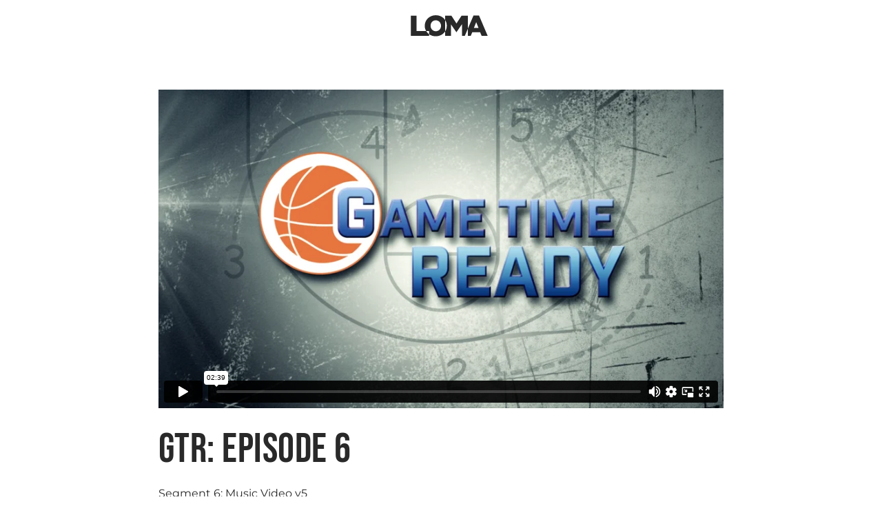

--- FILE ---
content_type: text/html; charset=UTF-8
request_url: https://player.vimeo.com/video/154749155?autoplay=0&autopause=0
body_size: 6541
content:
<!DOCTYPE html>
<html lang="en">
<head>
  <meta charset="utf-8">
  <meta name="viewport" content="width=device-width,initial-scale=1,user-scalable=yes">
  
  <link rel="canonical" href="https://player.vimeo.com/video/154749155">
  <meta name="googlebot" content="noindex,indexifembedded">
  
  
  <title>GTR_106_SEG_06_Music_Video_v5 on Vimeo</title>
  <style>
      body, html, .player, .fallback {
          overflow: hidden;
          width: 100%;
          height: 100%;
          margin: 0;
          padding: 0;
      }
      .fallback {
          
              background-color: transparent;
          
      }
      .player.loading { opacity: 0; }
      .fallback iframe {
          position: fixed;
          left: 0;
          top: 0;
          width: 100%;
          height: 100%;
      }
  </style>
  <link rel="modulepreload" href="https://f.vimeocdn.com/p/4.46.25/js/player.module.js" crossorigin="anonymous">
  <link rel="modulepreload" href="https://f.vimeocdn.com/p/4.46.25/js/vendor.module.js" crossorigin="anonymous">
  <link rel="preload" href="https://f.vimeocdn.com/p/4.46.25/css/player.css" as="style">
</head>

<body>


<div class="vp-placeholder">
    <style>
        .vp-placeholder,
        .vp-placeholder-thumb,
        .vp-placeholder-thumb::before,
        .vp-placeholder-thumb::after {
            position: absolute;
            top: 0;
            bottom: 0;
            left: 0;
            right: 0;
        }
        .vp-placeholder {
            visibility: hidden;
            width: 100%;
            max-height: 100%;
            height: calc(720 / 1280 * 100vw);
            max-width: calc(1280 / 720 * 100vh);
            margin: auto;
        }
        .vp-placeholder-carousel {
            display: none;
            background-color: #000;
            position: absolute;
            left: 0;
            right: 0;
            bottom: -60px;
            height: 60px;
        }
    </style>

    

    
        <style>
            .vp-placeholder-thumb {
                overflow: hidden;
                width: 100%;
                max-height: 100%;
                margin: auto;
            }
            .vp-placeholder-thumb::before,
            .vp-placeholder-thumb::after {
                content: "";
                display: block;
                filter: blur(7px);
                margin: 0;
                background: url(https://i.vimeocdn.com/video/555322063-e75df0afb8f3ee97cc34186fe656b14f951af7789ab79da83da6b208125f4608-d?mw=80&q=85) 50% 50% / contain no-repeat;
            }
            .vp-placeholder-thumb::before {
                 
                margin: -30px;
            }
        </style>
    

    <div class="vp-placeholder-thumb"></div>
    <div class="vp-placeholder-carousel"></div>
    <script>function placeholderInit(t,h,d,s,n,o){var i=t.querySelector(".vp-placeholder"),v=t.querySelector(".vp-placeholder-thumb");if(h){var p=function(){try{return window.self!==window.top}catch(a){return!0}}(),w=200,y=415,r=60;if(!p&&window.innerWidth>=w&&window.innerWidth<y){i.style.bottom=r+"px",i.style.maxHeight="calc(100vh - "+r+"px)",i.style.maxWidth="calc("+n+" / "+o+" * (100vh - "+r+"px))";var f=t.querySelector(".vp-placeholder-carousel");f.style.display="block"}}if(d){var e=new Image;e.onload=function(){var a=n/o,c=e.width/e.height;if(c<=.95*a||c>=1.05*a){var l=i.getBoundingClientRect(),g=l.right-l.left,b=l.bottom-l.top,m=window.innerWidth/g*100,x=window.innerHeight/b*100;v.style.height="calc("+e.height+" / "+e.width+" * "+m+"vw)",v.style.maxWidth="calc("+e.width+" / "+e.height+" * "+x+"vh)"}i.style.visibility="visible"},e.src=s}else i.style.visibility="visible"}
</script>
    <script>placeholderInit(document,  false ,  true , "https://i.vimeocdn.com/video/555322063-e75df0afb8f3ee97cc34186fe656b14f951af7789ab79da83da6b208125f4608-d?mw=80\u0026q=85",  1280 ,  720 );</script>
</div>

<div id="player" class="player"></div>
<script>window.playerConfig = {"cdn_url":"https://f.vimeocdn.com","vimeo_api_url":"api.vimeo.com","request":{"files":{"dash":{"cdns":{"akfire_interconnect_quic":{"avc_url":"https://vod-adaptive-ak.vimeocdn.com/exp=1769027358~acl=%2F0b3688e9-a035-48e1-9c0d-15154cd214a1%2Fpsid%3Da7631ed2812c54e2733a566fff06c30e6c7d138df36ab8843b8d0d4ed31db975%2F%2A~hmac=27318b21c93ca9b1c1baa7cf1b8ea40bd74044ba1eaa6e71f97e9f84e37babb5/0b3688e9-a035-48e1-9c0d-15154cd214a1/psid=a7631ed2812c54e2733a566fff06c30e6c7d138df36ab8843b8d0d4ed31db975/v2/playlist/av/primary/playlist.json?omit=av1-hevc\u0026pathsig=8c953e4f~CXZpj3Z4Ks0kxKWdF5uobhI40yrXGJrwhSRCapV5daI\u0026r=dXM%3D\u0026rh=3ya38A","origin":"gcs","url":"https://vod-adaptive-ak.vimeocdn.com/exp=1769027358~acl=%2F0b3688e9-a035-48e1-9c0d-15154cd214a1%2Fpsid%3Da7631ed2812c54e2733a566fff06c30e6c7d138df36ab8843b8d0d4ed31db975%2F%2A~hmac=27318b21c93ca9b1c1baa7cf1b8ea40bd74044ba1eaa6e71f97e9f84e37babb5/0b3688e9-a035-48e1-9c0d-15154cd214a1/psid=a7631ed2812c54e2733a566fff06c30e6c7d138df36ab8843b8d0d4ed31db975/v2/playlist/av/primary/playlist.json?pathsig=8c953e4f~CXZpj3Z4Ks0kxKWdF5uobhI40yrXGJrwhSRCapV5daI\u0026r=dXM%3D\u0026rh=3ya38A"},"fastly_skyfire":{"avc_url":"https://skyfire.vimeocdn.com/1769027358-0xd4e9015792f25dc834b47536d51982e63100ddfe/0b3688e9-a035-48e1-9c0d-15154cd214a1/psid=a7631ed2812c54e2733a566fff06c30e6c7d138df36ab8843b8d0d4ed31db975/v2/playlist/av/primary/playlist.json?omit=av1-hevc\u0026pathsig=8c953e4f~CXZpj3Z4Ks0kxKWdF5uobhI40yrXGJrwhSRCapV5daI\u0026r=dXM%3D\u0026rh=3ya38A","origin":"gcs","url":"https://skyfire.vimeocdn.com/1769027358-0xd4e9015792f25dc834b47536d51982e63100ddfe/0b3688e9-a035-48e1-9c0d-15154cd214a1/psid=a7631ed2812c54e2733a566fff06c30e6c7d138df36ab8843b8d0d4ed31db975/v2/playlist/av/primary/playlist.json?pathsig=8c953e4f~CXZpj3Z4Ks0kxKWdF5uobhI40yrXGJrwhSRCapV5daI\u0026r=dXM%3D\u0026rh=3ya38A"}},"default_cdn":"akfire_interconnect_quic","separate_av":true,"streams":[{"profile":"165","id":"1fbf29dc-3f5d-48da-8ede-3ed8fac13cbc","fps":30,"quality":"540p"},{"profile":"112","id":"3804fde5-d833-4f2e-96a7-e9a3230d78f5","fps":30,"quality":"360p"},{"profile":"113","id":"e3da027e-bf45-4ec0-9c19-63e72a3ce9d9","fps":30,"quality":"720p"}],"streams_avc":[{"profile":"165","id":"1fbf29dc-3f5d-48da-8ede-3ed8fac13cbc","fps":30,"quality":"540p"},{"profile":"112","id":"3804fde5-d833-4f2e-96a7-e9a3230d78f5","fps":30,"quality":"360p"},{"profile":"113","id":"e3da027e-bf45-4ec0-9c19-63e72a3ce9d9","fps":30,"quality":"720p"}]},"hls":{"cdns":{"akfire_interconnect_quic":{"avc_url":"https://vod-adaptive-ak.vimeocdn.com/exp=1769027358~acl=%2F0b3688e9-a035-48e1-9c0d-15154cd214a1%2Fpsid%3Da7631ed2812c54e2733a566fff06c30e6c7d138df36ab8843b8d0d4ed31db975%2F%2A~hmac=27318b21c93ca9b1c1baa7cf1b8ea40bd74044ba1eaa6e71f97e9f84e37babb5/0b3688e9-a035-48e1-9c0d-15154cd214a1/psid=a7631ed2812c54e2733a566fff06c30e6c7d138df36ab8843b8d0d4ed31db975/v2/playlist/av/primary/playlist.m3u8?omit=av1-hevc-opus\u0026pathsig=8c953e4f~6xhgz3xqqV40m8RJHRoQTAVYvlcePikqIekhu6_dBO4\u0026r=dXM%3D\u0026rh=3ya38A\u0026sf=fmp4","origin":"gcs","url":"https://vod-adaptive-ak.vimeocdn.com/exp=1769027358~acl=%2F0b3688e9-a035-48e1-9c0d-15154cd214a1%2Fpsid%3Da7631ed2812c54e2733a566fff06c30e6c7d138df36ab8843b8d0d4ed31db975%2F%2A~hmac=27318b21c93ca9b1c1baa7cf1b8ea40bd74044ba1eaa6e71f97e9f84e37babb5/0b3688e9-a035-48e1-9c0d-15154cd214a1/psid=a7631ed2812c54e2733a566fff06c30e6c7d138df36ab8843b8d0d4ed31db975/v2/playlist/av/primary/playlist.m3u8?omit=opus\u0026pathsig=8c953e4f~6xhgz3xqqV40m8RJHRoQTAVYvlcePikqIekhu6_dBO4\u0026r=dXM%3D\u0026rh=3ya38A\u0026sf=fmp4"},"fastly_skyfire":{"avc_url":"https://skyfire.vimeocdn.com/1769027358-0xd4e9015792f25dc834b47536d51982e63100ddfe/0b3688e9-a035-48e1-9c0d-15154cd214a1/psid=a7631ed2812c54e2733a566fff06c30e6c7d138df36ab8843b8d0d4ed31db975/v2/playlist/av/primary/playlist.m3u8?omit=av1-hevc-opus\u0026pathsig=8c953e4f~6xhgz3xqqV40m8RJHRoQTAVYvlcePikqIekhu6_dBO4\u0026r=dXM%3D\u0026rh=3ya38A\u0026sf=fmp4","origin":"gcs","url":"https://skyfire.vimeocdn.com/1769027358-0xd4e9015792f25dc834b47536d51982e63100ddfe/0b3688e9-a035-48e1-9c0d-15154cd214a1/psid=a7631ed2812c54e2733a566fff06c30e6c7d138df36ab8843b8d0d4ed31db975/v2/playlist/av/primary/playlist.m3u8?omit=opus\u0026pathsig=8c953e4f~6xhgz3xqqV40m8RJHRoQTAVYvlcePikqIekhu6_dBO4\u0026r=dXM%3D\u0026rh=3ya38A\u0026sf=fmp4"}},"default_cdn":"akfire_interconnect_quic","separate_av":true},"progressive":[{"profile":"165","width":960,"height":540,"mime":"video/mp4","fps":30,"url":"https://vod-progressive-ak.vimeocdn.com/exp=1769027358~acl=%2Fvimeo-transcode-storage-prod-us-west1-h264-540p%2F01%2F949%2F6%2F154749155%2F478506666.mp4~hmac=cef4dfeca6ddf045b7888d07008b2abb4a39ba3d91e13afe4584e57ed6583d0a/vimeo-transcode-storage-prod-us-west1-h264-540p/01/949/6/154749155/478506666.mp4","cdn":"akamai_interconnect","quality":"540p","id":"1fbf29dc-3f5d-48da-8ede-3ed8fac13cbc","origin":"gcs"},{"profile":"112","width":640,"height":360,"mime":"video/mp4","fps":30,"url":"https://vod-progressive-ak.vimeocdn.com/exp=1769027358~acl=%2Fvimeo-transcode-storage-prod-us-west1-h264-540p%2F01%2F949%2F6%2F154749155%2F478506664.mp4~hmac=041869b5585b6a7df70989fe10e52f7b9b5493bfe45d32b5eb0b5033cbd8a3dc/vimeo-transcode-storage-prod-us-west1-h264-540p/01/949/6/154749155/478506664.mp4","cdn":"akamai_interconnect","quality":"360p","id":"3804fde5-d833-4f2e-96a7-e9a3230d78f5","origin":"gcs"},{"profile":"113","width":1280,"height":720,"mime":"video/mp4","fps":30,"url":"https://vod-progressive-ak.vimeocdn.com/exp=1769027358~acl=%2Fvimeo-transcode-storage-prod-us-east1-h264-720p%2F01%2F949%2F6%2F154749155%2F478506662.mp4~hmac=974fb38b3aa4cb15c290c1fb713ecda1ceff5c4bed663f5fb9ed6d29a7147b41/vimeo-transcode-storage-prod-us-east1-h264-720p/01/949/6/154749155/478506662.mp4","cdn":"akamai_interconnect","quality":"720p","id":"e3da027e-bf45-4ec0-9c19-63e72a3ce9d9","origin":"gcs"}]},"file_codecs":{"av1":[],"avc":["1fbf29dc-3f5d-48da-8ede-3ed8fac13cbc","3804fde5-d833-4f2e-96a7-e9a3230d78f5","e3da027e-bf45-4ec0-9c19-63e72a3ce9d9"],"hevc":{"dvh1":[],"hdr":[],"sdr":[]}},"lang":"en","referrer":"https://lomamedia.com/our-work/gtr-episode-6-segment-6-music-video/","cookie_domain":".vimeo.com","signature":"4bcc90688b10b7e9874520b4c1a2aaf2","timestamp":1769023758,"expires":3600,"currency":"USD","session":"a9cb392afba136d3eb2bf762d8b348854a9b92ec1769023758","cookie":{"volume":1,"quality":null,"hd":0,"captions":null,"transcript":null,"captions_styles":{"color":null,"fontSize":null,"fontFamily":null,"fontOpacity":null,"bgOpacity":null,"windowColor":null,"windowOpacity":null,"bgColor":null,"edgeStyle":null},"audio_language":null,"audio_kind":null,"qoe_survey_vote":0},"build":{"backend":"31e9776","js":"4.46.25"},"urls":{"js":"https://f.vimeocdn.com/p/4.46.25/js/player.js","js_base":"https://f.vimeocdn.com/p/4.46.25/js","js_module":"https://f.vimeocdn.com/p/4.46.25/js/player.module.js","js_vendor_module":"https://f.vimeocdn.com/p/4.46.25/js/vendor.module.js","locales_js":{"de-DE":"https://f.vimeocdn.com/p/4.46.25/js/player.de-DE.js","en":"https://f.vimeocdn.com/p/4.46.25/js/player.js","es":"https://f.vimeocdn.com/p/4.46.25/js/player.es.js","fr-FR":"https://f.vimeocdn.com/p/4.46.25/js/player.fr-FR.js","ja-JP":"https://f.vimeocdn.com/p/4.46.25/js/player.ja-JP.js","ko-KR":"https://f.vimeocdn.com/p/4.46.25/js/player.ko-KR.js","pt-BR":"https://f.vimeocdn.com/p/4.46.25/js/player.pt-BR.js","zh-CN":"https://f.vimeocdn.com/p/4.46.25/js/player.zh-CN.js"},"ambisonics_js":"https://f.vimeocdn.com/p/external/ambisonics.min.js","barebone_js":"https://f.vimeocdn.com/p/4.46.25/js/barebone.js","chromeless_js":"https://f.vimeocdn.com/p/4.46.25/js/chromeless.js","three_js":"https://f.vimeocdn.com/p/external/three.rvimeo.min.js","vuid_js":"https://f.vimeocdn.com/js_opt/modules/utils/vuid.min.js","hive_sdk":"https://f.vimeocdn.com/p/external/hive-sdk.js","hive_interceptor":"https://f.vimeocdn.com/p/external/hive-interceptor.js","proxy":"https://player.vimeo.com/static/proxy.html","css":"https://f.vimeocdn.com/p/4.46.25/css/player.css","chromeless_css":"https://f.vimeocdn.com/p/4.46.25/css/chromeless.css","fresnel":"https://arclight.vimeo.com/add/player-stats","player_telemetry_url":"https://arclight.vimeo.com/player-events","telemetry_base":"https://lensflare.vimeo.com"},"flags":{"plays":1,"dnt":0,"autohide_controls":0,"preload_video":"metadata_on_hover","qoe_survey_forced":0,"ai_widget":0,"ecdn_delta_updates":0,"disable_mms":0,"check_clip_skipping_forward":0},"country":"US","client":{"ip":"18.225.149.244"},"ab_tests":{"cross_origin_texttracks":{"group":"variant","track":false,"data":null}},"atid":"2000018073.1769023758","ai_widget_signature":"937cf827ae41de5fb50906df62275cf84fdb56970dee87fc9b69ebbc91eb4e54_1769027358","config_refresh_url":"https://player.vimeo.com/video/154749155/config/request?atid=2000018073.1769023758\u0026expires=3600\u0026referrer=https%3A%2F%2Flomamedia.com%2Four-work%2Fgtr-episode-6-segment-6-music-video%2F\u0026session=a9cb392afba136d3eb2bf762d8b348854a9b92ec1769023758\u0026signature=4bcc90688b10b7e9874520b4c1a2aaf2\u0026time=1769023758\u0026v=1"},"player_url":"player.vimeo.com","video":{"id":154749155,"title":"GTR_106_SEG_06_Music_Video_v5","width":1280,"height":720,"duration":159,"url":"","share_url":"https://vimeo.com/154749155","embed_code":"\u003ciframe title=\"vimeo-player\" src=\"https://player.vimeo.com/video/154749155?h=790cf54f16\" width=\"640\" height=\"360\" frameborder=\"0\" referrerpolicy=\"strict-origin-when-cross-origin\" allow=\"autoplay; fullscreen; picture-in-picture; clipboard-write; encrypted-media; web-share\"   allowfullscreen\u003e\u003c/iframe\u003e","default_to_hd":1,"privacy":"disable","embed_permission":"whitelist","thumbnail_url":"https://i.vimeocdn.com/video/555322063-e75df0afb8f3ee97cc34186fe656b14f951af7789ab79da83da6b208125f4608-d","owner":{"id":7793531,"name":"Loma Media","img":"https://i.vimeocdn.com/portrait/6444078_60x60?sig=5288eca581e9892ea412661e754a97b1a474a63e34e29f605f8363cf138dc843\u0026v=1\u0026region=us","img_2x":"https://i.vimeocdn.com/portrait/6444078_60x60?sig=5288eca581e9892ea412661e754a97b1a474a63e34e29f605f8363cf138dc843\u0026v=1\u0026region=us","url":"https://vimeo.com/user7793531","account_type":"live_premium"},"spatial":0,"live_event":null,"version":{"current":null,"available":[{"id":630948754,"file_id":478505872,"is_current":true}]},"unlisted_hash":null,"rating":{"id":6},"fps":30,"bypass_token":"eyJ0eXAiOiJKV1QiLCJhbGciOiJIUzI1NiJ9.eyJjbGlwX2lkIjoxNTQ3NDkxNTUsImV4cCI6MTc2OTAyNzQwMH0.EdKRoynxVoEHUsKeP0C7YNCs_Sh09niXZAV0d_DsWTA","channel_layout":"stereo","ai":0,"locale":""},"user":{"id":0,"team_id":0,"team_origin_user_id":0,"account_type":"none","liked":0,"watch_later":0,"owner":0,"mod":0,"logged_in":0,"private_mode_enabled":0,"vimeo_api_client_token":"eyJhbGciOiJIUzI1NiIsInR5cCI6IkpXVCJ9.eyJzZXNzaW9uX2lkIjoiYTljYjM5MmFmYmExMzZkM2ViMmJmNzYyZDhiMzQ4ODU0YTliOTJlYzE3NjkwMjM3NTgiLCJleHAiOjE3NjkwMjczNTgsImFwcF9pZCI6MTE4MzU5LCJzY29wZXMiOiJwdWJsaWMgc3RhdHMifQ.eRdHQ6GeYKBcfInjlCoEdWhSIAXsKOoFYW2yHRO4tqw"},"view":1,"vimeo_url":"vimeo.com","embed":{"audio_track":"","autoplay":0,"autopause":0,"dnt":0,"editor":0,"keyboard":1,"log_plays":1,"loop":0,"muted":0,"on_site":0,"texttrack":"","transparent":1,"outro":"beginning","playsinline":1,"quality":null,"player_id":"","api":null,"app_id":"","color":"00adef","color_one":"000000","color_two":"00adef","color_three":"ffffff","color_four":"000000","context":"embed.main","settings":{"auto_pip":1,"badge":0,"byline":0,"collections":0,"color":0,"force_color_one":0,"force_color_two":0,"force_color_three":0,"force_color_four":0,"embed":0,"fullscreen":1,"like":0,"logo":0,"playbar":1,"portrait":0,"pip":1,"share":0,"spatial_compass":0,"spatial_label":0,"speed":1,"title":0,"volume":1,"watch_later":0,"watch_full_video":1,"controls":1,"airplay":1,"audio_tracks":1,"chapters":1,"chromecast":1,"cc":1,"transcript":1,"quality":1,"play_button_position":0,"ask_ai":0,"skipping_forward":1,"debug_payload_collection_policy":"default"},"create_interactive":{"has_create_interactive":false,"viddata_url":""},"min_quality":null,"max_quality":null,"initial_quality":null,"prefer_mms":1}}</script>
<script>const fullscreenSupported="exitFullscreen"in document||"webkitExitFullscreen"in document||"webkitCancelFullScreen"in document||"mozCancelFullScreen"in document||"msExitFullscreen"in document||"webkitEnterFullScreen"in document.createElement("video");var isIE=checkIE(window.navigator.userAgent),incompatibleBrowser=!fullscreenSupported||isIE;window.noModuleLoading=!1,window.dynamicImportSupported=!1,window.cssLayersSupported=typeof CSSLayerBlockRule<"u",window.isInIFrame=function(){try{return window.self!==window.top}catch(e){return!0}}(),!window.isInIFrame&&/twitter/i.test(navigator.userAgent)&&window.playerConfig.video.url&&(window.location=window.playerConfig.video.url),window.playerConfig.request.lang&&document.documentElement.setAttribute("lang",window.playerConfig.request.lang),window.loadScript=function(e){var n=document.getElementsByTagName("script")[0];n&&n.parentNode?n.parentNode.insertBefore(e,n):document.head.appendChild(e)},window.loadVUID=function(){if(!window.playerConfig.request.flags.dnt&&!window.playerConfig.embed.dnt){window._vuid=[["pid",window.playerConfig.request.session]];var e=document.createElement("script");e.async=!0,e.src=window.playerConfig.request.urls.vuid_js,window.loadScript(e)}},window.loadCSS=function(e,n){var i={cssDone:!1,startTime:new Date().getTime(),link:e.createElement("link")};return i.link.rel="stylesheet",i.link.href=n,e.getElementsByTagName("head")[0].appendChild(i.link),i.link.onload=function(){i.cssDone=!0},i},window.loadLegacyJS=function(e,n){if(incompatibleBrowser){var i=e.querySelector(".vp-placeholder");i&&i.parentNode&&i.parentNode.removeChild(i);let a=`/video/${window.playerConfig.video.id}/fallback`;window.playerConfig.request.referrer&&(a+=`?referrer=${window.playerConfig.request.referrer}`),n.innerHTML=`<div class="fallback"><iframe title="unsupported message" src="${a}" frameborder="0"></iframe></div>`}else{n.className="player loading";var t=window.loadCSS(e,window.playerConfig.request.urls.css),r=e.createElement("script"),o=!1;r.src=window.playerConfig.request.urls.js,window.loadScript(r),r["onreadystatechange"in r?"onreadystatechange":"onload"]=function(){!o&&(!this.readyState||this.readyState==="loaded"||this.readyState==="complete")&&(o=!0,playerObject=new VimeoPlayer(n,window.playerConfig,t.cssDone||{link:t.link,startTime:t.startTime}))},window.loadVUID()}};function checkIE(e){e=e&&e.toLowerCase?e.toLowerCase():"";function n(r){return r=r.toLowerCase(),new RegExp(r).test(e);return browserRegEx}var i=n("msie")?parseFloat(e.replace(/^.*msie (\d+).*$/,"$1")):!1,t=n("trident")?parseFloat(e.replace(/^.*trident\/(\d+)\.(\d+).*$/,"$1.$2"))+4:!1;return i||t}
</script>
<script nomodule>
  window.noModuleLoading = true;
  var playerEl = document.getElementById('player');
  window.loadLegacyJS(document, playerEl);
</script>
<script type="module">try{import("").catch(()=>{})}catch(t){}window.dynamicImportSupported=!0;
</script>
<script type="module">if(!window.dynamicImportSupported||!window.cssLayersSupported){if(!window.noModuleLoading){window.noModuleLoading=!0;var playerEl=document.getElementById("player");window.loadLegacyJS(document,playerEl)}var moduleScriptLoader=document.getElementById("js-module-block");moduleScriptLoader&&moduleScriptLoader.parentElement.removeChild(moduleScriptLoader)}
</script>
<script type="module" id="js-module-block">if(!window.noModuleLoading&&window.dynamicImportSupported&&window.cssLayersSupported){const n=document.getElementById("player"),e=window.loadCSS(document,window.playerConfig.request.urls.css);import(window.playerConfig.request.urls.js_module).then(function(o){new o.VimeoPlayer(n,window.playerConfig,e.cssDone||{link:e.link,startTime:e.startTime}),window.loadVUID()}).catch(function(o){throw/TypeError:[A-z ]+import[A-z ]+module/gi.test(o)&&window.loadLegacyJS(document,n),o})}
</script>

<script type="application/ld+json">{"embedUrl":"https://player.vimeo.com/video/154749155?h=790cf54f16","thumbnailUrl":"https://i.vimeocdn.com/video/555322063-e75df0afb8f3ee97cc34186fe656b14f951af7789ab79da83da6b208125f4608-d?f=webp","name":"GTR_106_SEG_06_Music_Video_v5","description":"This is \"GTR_106_SEG_06_Music_Video_v5\" by \"Loma Media\" on Vimeo, the home for high quality videos and the people who love them.","duration":"PT159S","uploadDate":"2016-02-09T12:19:06-05:00","@context":"https://schema.org/","@type":"VideoObject"}</script>

</body>
</html>


--- FILE ---
content_type: image/svg+xml
request_url: https://lomamedia.com/wp-content/uploads/LOMA-Primary-Logo-Seasalt.svg
body_size: 21
content:
<?xml version="1.0" encoding="UTF-8"?><svg id="Layer_1" xmlns="http://www.w3.org/2000/svg" viewBox="0 0 800 302"><defs><style>.cls-1{fill:#ebe9e6;stroke-width:0px;}</style></defs><path class="cls-1" d="m608.02,250.12l14.16-35.4h76.46l14.44,35.4h58.91l-84.4-199.66h-52.96l-54.92,129.92v69.74h28.29Zm52.68-134.52l22.09,56.36h-44.46l22.37-56.36Z"/><path class="cls-1" d="m376.24,151c0,20.53-6,39.65-16.5,55.72v43.4h56.18v-113.28l52.63,77.03h1.18l52.93-77.6v113.85h27.59l29.48-69.74V51.88h-60.62l-49.38,76.75-49.38-76.75h-60.62v42.74c10.52,16.03,16.5,35.17,16.5,55.82v.56Z"/><path class="cls-1" d="m204.52,233.85c-11.79-8.51-21.52-19.37-28.63-31.87h-92.95V51.88H28v198.24h176.52v-16.27Z"/><path class="cls-1" d="m204.52,233.85c17.63,12.73,39.84,20.24,64.67,20.24,39.1,0,71.93-18.88,90.55-47.36v-112.11c-18.48-28.17-51-46.7-89.99-46.7-61.17,0-107.05,46.16-107.05,103.09v.57c0,18.37,4.74,35.55,13.19,50.41h28.63v31.87Zm14.54-83.41c0-28.61,20.11-52.96,50.13-52.96s50.98,24.92,50.98,53.53v.57c0,28.6-20.11,52.96-50.41,52.96s-50.69-24.92-50.69-53.53v-.56Z"/></svg>

--- FILE ---
content_type: image/svg+xml
request_url: https://lomamedia.com/wp-content/uploads/LOMA-Primary-Logo-Jet_black.svg
body_size: -5
content:
<?xml version="1.0" encoding="UTF-8"?><svg id="Layer_1" xmlns="http://www.w3.org/2000/svg" viewBox="0 0 800 302"><defs><style>.cls-1{fill:#292929;stroke-width:0px;}</style></defs><path class="cls-1" d="m608.02,250.12l14.16-35.4h76.46l14.44,35.4h58.91l-84.4-199.66h-52.96l-54.92,129.92v69.74h28.29Zm52.68-134.52l22.09,56.36h-44.46l22.37-56.36Z"/><path class="cls-1" d="m376.24,151c0,20.53-6,39.65-16.5,55.72v43.4h56.18v-113.28l52.63,77.03h1.18l52.93-77.6v113.85h27.59l29.48-69.74V51.88h-60.62l-49.38,76.75-49.38-76.75h-60.62v42.74c10.52,16.03,16.5,35.17,16.5,55.82v.56Z"/><path class="cls-1" d="m204.52,233.85c-11.79-8.51-21.52-19.37-28.63-31.87h-92.95V51.88H28v198.24h176.52v-16.27Z"/><path class="cls-1" d="m204.52,233.85c17.63,12.73,39.84,20.24,64.67,20.24,39.1,0,71.93-18.88,90.55-47.36v-112.11c-18.48-28.17-51-46.7-89.99-46.7-61.17,0-107.05,46.16-107.05,103.09v.57c0,18.37,4.74,35.55,13.19,50.41h28.63v31.87Zm14.54-83.41c0-28.61,20.11-52.96,50.13-52.96s50.98,24.92,50.98,53.53v.57c0,28.6-20.11,52.96-50.41,52.96s-50.69-24.92-50.69-53.53v-.56Z"/></svg>